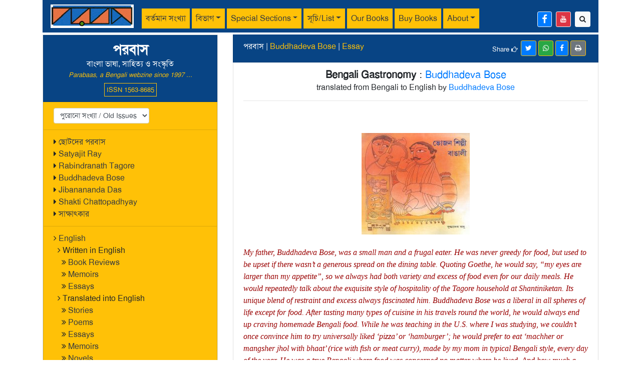

--- FILE ---
content_type: text/html; charset=UTF-8
request_url: https://parabaas.com/article.php?id=7289
body_size: 25751
content:
<!doctype html>
<html lang="en">
<head>
<meta charset="utf-8">
<meta name="viewport" content="width=device-width, initial-scale=1">
<meta property="og:url" content="https://parabaas.com/article.php?id=7289">
<meta property="og:type" content="article" />
<meta property="og:title" content="পরবাস |  Bengali Gastronomy | Buddhadeva Bose">
<meta property="og:description" content="Translated by the author himself from the original Bengali Bhojon-shilpi Bangali. The translation has been published in the daily newspaper The Hindusthan Standard of Calcutta. ">
<meta property="og:image" content="https://parabaas.com/BB/images/bb_bhojonshilpi.jpg">
<meta name="description" content="Translated by the author himself from the original Bengali Bhojon-shilpi Bangali. The translation has been published in the daily newspaper The Hindusthan Standard of Calcutta. ">
<meta name="author" content="Buddhadeva Bose">
<title>Parabaas :  Bengali Gastronomy</title>
<link rel="stylesheet" href="https://maxcdn.bootstrapcdn.com/bootstrap/4.5.2/css/bootstrap.min.css">
<script src="https://ajax.googleapis.com/ajax/libs/jquery/3.5.1/jquery.min.js"></script>
<script src="https://cdnjs.cloudflare.com/ajax/libs/popper.js/1.16.0/umd/popper.min.js"></script>
<script src="https://maxcdn.bootstrapcdn.com/bootstrap/4.5.2/js/bootstrap.min.js"></script>
<link rel="stylesheet" href="//maxcdn.bootstrapcdn.com/font-awesome/4.7.0/css/font-awesome.min.css">
<script src="https://parabaas.com/COMMONFILES/html/js/bangla_avro.js"></script>
<script src="js/lightbox.min.js"></script>
<link rel="stylesheet" href="css/style.css">
<script>

	var keyboard = new banglaKeyboard();

	function keyboardOptionClick() {
	    var keyboardOptions = document.getElementsByName('keyboardSelector');	
		if (keyboardOptions[0].checked) {
			keyboard.KeyBoardLayout = 1;
		}		
		if (keyboardOptions[1].checked) {
			keyboard.KeyBoardLayout = 2;	
		}
	} 
	keyboard.KeyBoardLayout = 1;

	$(document).ready(function(){
		$('#collapseLi').click(function() {
			if ($("#collapseIcon").hasClass("fa-plus")) {
				$("#collapseIcon").removeClass("fa-plus").addClass("fa-minus");
			} else if ($("#collapseIcon").hasClass("fa-minus")) {
				$("#collapseIcon").removeClass("fa-minus").addClass("fa-plus");
			}			
		})
			})
</script>
</head>
<body>
<div class="container">	
<nav class="navbar navbar-expand-lg navbar-light pb-hdr-color1 py-1 d-print-none">
<!-- parabaas logo -->
  <a class="navbar-brand" href="/"><img src="images/logo1.jpg" alt="Parabaas" height="47"></a>
<!-- mobile navigation button-->
  <button class="navbar-toggler bg-warning" type="button" data-toggle="collapse" data-target="#navbarScroll" 
  	aria-controls="navbarScroll" aria-expanded="false" aria-label="Toggle navigation">
    <span class="navbar-toggler-icon"></span>
  </button>
<!-- header menu -->
  <div class="collapse navbar-collapse pt-2" id="navbarScroll">
    <ul class="navbar-nav mr-auto navbar-nav-scroll">
       <!-- current issue -->
      <li class="nav-item">
		          <a class="nav-link bg-warning mr-1 text-dark" href="index.php?issue=101">বর্তমান সংখ্যা</a>
      </li>
      <li class="nav-item dropdown">
        <a class="nav-link bg-warning dropdown-toggle mr-1 text-dark" href="#" data-toggle="dropdown">বিভাগ</a>
        <div class="dropdown-menu bg-warning">
          <a class="dropdown-item text-dark" href="search.php?cat=গল্প">গল্প</a>
          <a class="dropdown-item text-dark" href="search.php?cat=প্রবন্ধ">প্রবন্ধ</a>
          <a class="dropdown-item text-dark" href="search.php?cat=উপন্যাস">উপন্যাস</a>
		  <a class="dropdown-item text-dark" href="search.php?cat=কবিতা">কবিতা</a>
		  <a class="dropdown-item text-dark" href="search.php?cat=গ্রম্থ-সমালোচনা">গ্রম্থ-সমালোচনা</a>
		  <a class="dropdown-item text-dark" href="search.php?cat=রম্যরচনা">রম্যরচনা</a>
		  <a class="dropdown-item text-dark" href="search.php?cat=নাটক">নাটক</a>
		  <a class="dropdown-item text-dark" href="search.php?cat=ভ্রমণকাহিনি,%20প্রকৃতি,%20বাকিসব">ভ্রমণকাহিনি, প্রকৃতি, বাকিসব</a>
        </div>
      </li>
      <li class="nav-item dropdown">
        <a class="nav-link bg-warning dropdown-toggle mr-1 text-dark" href="#" data-toggle="dropdown">Special Sections</a>
        <div class="dropdown-menu bg-warning">
          	<a class="dropdown-item text-dark" href="index.php?issue=1000">English</a>
			<a class="dropdown-item text-dark" href="search.php?section=ছোটদের%20পরবাস">ছোটদের পরবাস</a>
			<a class="dropdown-item text-dark" href="index.php?issue=1002">Satyajit Ray</a>
			<a class="dropdown-item text-dark" href="index.php?issue=1001">Rabindranath Tagore</a>
			<a class="dropdown-item text-dark" href="index.php?issue=1005">Shakti Chattopadhyay</a>
			<a class="dropdown-item text-dark" href="index.php?issue=1004">Jibanananda Das</a>
			<a class="dropdown-item text-dark" href="index.php?issue=1003">Buddhadeva Bose</a>	
        </div>
      </li>
      <li class="nav-item dropdown">
        <a class="nav-link bg-warning dropdown-toggle mr-1 text-dark" href="#" data-toggle="dropdown">সূচি/List</a>
        <div class="dropdown-menu bg-warning">
		<a class="dropdown-item text-dark" href="completelist.php">Complete List/সম্পূর্ণ সূচি</a>
          <a class="dropdown-item text-dark" href="search.php?lang=English">English articles</a>
          <a class="dropdown-item text-dark" href="search.php?lang=Bengali">Bengali articles</a>
		  <a class="dropdown-item text-dark" href="#old_issues">Old Issues/পুরোনো সংখ্যা</a>
		  <a class="dropdown-item text-dark" href="writers.php">Authors/পরবাসের লেখকরা</a>
        </div>
      </li>	
      <li class="nav-item">
        <a class="nav-link bg-warning mr-1 text-dark" href="https://parabaas.com/ourbooks.php">Our Books</a>
      </li>	    	  
      <li class="nav-item">
        <a class="nav-link bg-warning mr-1 text-dark" href="https://parabaas.com/book.php">Buy Books</a>
      </li>
      <li class="nav-item dropdown">
        <a class="nav-link bg-warning dropdown-toggle mr-1 text-dark" href="#" data-toggle="dropdown">About</a>
        <div class="dropdown-menu bg-warning">
          	<a class="dropdown-item text-dark" href="aboutus.php">About Us</a>
			<a class="dropdown-item text-dark" href="sponsor.html">Friends of Parabaas</a>
			<a class="dropdown-item text-dark" href="" data-toggle="modal" data-target="#subscribeModal">Sign up for updates</a>
			<a class="dropdown-item text-dark" href="article.php?id=69">আদি পরবাস-কথা</a>
			<a class="dropdown-item text-dark" href="index.html">Old format</a>
        </div>
      </li>	 
     <li class="nav-item d-lg-none">
       <a class="nav-link bg-warning mr-1 text-dark" href="#old_issues">পুরোনো সংখ্যা</a>
     </li> 
	 <!--<li class="text-white small text-center text-light border border-light px-1 pt-2" style='line-height:0.9;' title='Parabaas ISSN publication registration number'><small>ISSN<br>1563-8685</small></li>-->
    </ul>
    <!-- facebook and search links on right side -->
    <div class="d-flex mt-1">
		<a href='https://www.facebook.com/parabaas' class='btn btn-sm btn-primary mr-2 border border-light' title='Parabaas Facebook page...'><i class='fa fa-facebook fa-lg'></i></a>
		<a href='https://www.youtube.com/user/Parabaas' class='btn btn-sm btn-danger mr-2 border border-light' title='Parabaas Youtube channel...'><i class='fa fa-youtube' ></i></a>
		<a href='search.php' class='btn btn-sm btn-light' title='Search Parabaas'><i class='fa fa-search'></i></a>
    </div>
  </div>
</nav>
<div class="mb-1"></div><div class="row content">
<div class="order-2 col-md-4 order-md-1 d-print-none">	
	<ul class="list-group bg-warning rounded-0 border" style="min-height: 100vh; height: 100%;">
<li class="list-group-item pb-hdr-color1 text-center">
	<h3 class="mb-0"><b>পরবাস</b></h3>বাংলা ভাষা, সাহিত্য ও সংস্কৃতি<br>
	<span class='text-warning small font-italic mb-2'>Parabaas, a Bengali webzine since 1997 ...</span>
	<span class='border border-warning small p-1 text-warning'>ISSN 1563-8685</span>
</li>
<!-- old issues -->
<li class="list-group-item bg-warning" id="old_issues">
<select class='form-control form-control-sm w-auto float-left' id='old_issues' onchange='window.document.location.href=this.options[this.selectedIndex].value;'><option value='#'>পুরোনো সংখ্যা / Old Issues</option><option value='index.php?issue=101'>101</option>
<option value='index.php?issue=100'>100</option>
<option value='index.php?issue=99'>99</option>
<option value='index.php?issue=98'>98</option>
<option value='index.php?issue=97'>97</option>
<option value='index.php?issue=96'>96</option>
<option value='index.php?issue=95'>95</option>
<option value='index.php?issue=94'>94</option>
<option value='index.php?issue=93'>93</option>
<option value='index.php?issue=92'>92</option>
<option value='index.php?issue=91'>91</option>
<option value='index.php?issue=90'>90</option>
<option value='index.php?issue=89'>89</option>
<option value='index.php?issue=88'>88</option>
<option value='index.php?issue=87'>87</option>
<option value='index.php?issue=86'>86</option>
<option value='index.php?issue=85'>85</option>
<option value='index.php?issue=84'>84</option>
<option value='index.php?issue=83'>83</option>
<option value='index.php?issue=82'>82</option>
<option value='index.php?issue=81'>81</option>
<option value='index.php?issue=80'>80</option>
<option value='index.php?issue=79'>79</option>
<option value='index.php?issue=78'>78</option>
<option value='index.php?issue=77'>77</option>
<option value='index.php?issue=76'>76</option>
<option value='index.php?issue=75'>75</option>
<option value='index.php?issue=74'>74</option>
<option value='index.php?issue=73'>73</option>
<option value='index.php?issue=72'>72</option>
<option value='index.php?issue=71'>71</option>
<option value='index.php?issue=70'>70</option>
<option value='index.php?issue=69'>69</option>
<option value='index.php?issue=68'>68</option>
<option value='index.php?issue=67'>67</option>
<option value='index.php?issue=66'>66</option>
<option value='index.php?issue=65'>65</option>
<option value='index.php?issue=64'>64</option>
<option value='index.php?issue=63'>63</option>
<option value='index.php?issue=62'>62</option>
<option value='index.php?issue=61'>61</option>
<option value='index.php?issue=60'>60</option>
<option value='index.php?issue=59'>59</option>
<option value='index.php?issue=58'>58</option>
<option value='index.php?issue=57'>57</option>
<option value='index.php?issue=56'>56</option>
<option value='index.php?issue=55'>55</option>
<option value='index.php?issue=54'>54</option>
<option value='index.php?issue=53'>53</option>
<option value='index.php?issue=52'>52</option>
<option value='index.php?issue=51'>51</option>
<option value='index.php?issue=50'>50</option>
<option value='index.php?issue=49'>49</option>
<option value='index.php?issue=48'>48</option>
<option value='index.php?issue=47'>47</option>
<option value='index.php?issue=46'>46</option>
<option value='index.php?issue=45'>45</option>
<option value='index.php?issue=44'>44</option>
<option value='index.php?issue=43'>43</option>
<option value='index.php?issue=42'>42</option>
<option value='index.php?issue=41'>41</option>
<option value='index.php?issue=40'>40</option>
<option value='index.php?issue=39'>39</option>
<option value='index.php?issue=38'>38</option>
<option value='index.php?issue=37'>37</option>
<option value='index.php?issue=36'>36</option>
<option value='index.php?issue=35'>35</option>
<option value='index.php?issue=34'>34</option>
<option value='index.php?issue=33'>33</option>
<option value='index.php?issue=32'>32</option>
<option value='index.php?issue=31'>31</option>
<option value='index.php?issue=30'>30</option>
<option value='index.php?issue=29'>29</option>
<option value='index.php?issue=28'>28</option>
<option value='index.php?issue=27'>27</option>
<option value='index.php?issue=26'>26</option>
<option value='index.php?issue=25'>25</option>
<option value='index.php?issue=24'>24</option>
<option value='index.php?issue=23'>23</option>
<option value='index.php?issue=22'>22</option>
<option value='index.php?issue=21'>21</option>
<option value='index.php?issue=20'>20</option>
<option value='index.php?issue=19'>19</option>
<option value='index.php?issue=18'>18</option>
<option value='index.php?issue=17'>17</option>
<option value='index.php?issue=16'>16</option>
<option value='index.php?issue=15'>15</option>
<option value='index.php?issue=14'>14</option>
<option value='index.php?issue=13'>13</option>
<option value='index.php?issue=12'>12</option>
<option value='index.php?issue=11'>11</option>
<option value='index.php?issue=10'>10</option>
<option value='index.php?issue=9'>9</option>
<option value='index.php?issue=8'>8</option>
<option value='index.php?issue=7'>7</option>
<option value='index.php?issue=6'>6</option>
<option value='index.php?issue=5'>5</option>
<option value='index.php?issue=4'>4</option>
<option value='index.php?issue=3'>3</option>
<option value='index.php?issue=2'>2</option>
<option value='index.php?issue=1'>1</option>
</select>  
</li>
<li class="list-group-item bg-warning">
	<i class="fa fa fa-caret-right"></i> <a href="search.php?section=ছোটদের%20পরবাস" class="text-dark">ছোটদের পরবাস</a><br/>
	<i class="fa fa fa-caret-right"></i> <a href="index.php?issue=1002" class="text-dark">Satyajit Ray</a><br/>
	<i class="fa fa fa-caret-right"></i> <a href="index.php?issue=1001" class="text-dark">Rabindranath Tagore</a><br/>
	<i class="fa fa fa-caret-right"></i> <a href="index.php?issue=1003" class="text-dark">Buddhadeva Bose</a><br/>
	<i class="fa fa fa-caret-right"></i> <a href="index.php?issue=1004" class="text-dark">Jibanananda Das</a><br/>
	<i class="fa fa fa-caret-right"></i> <a href="index.php?issue=1005" class="text-dark">Shakti Chattopadhyay</a><br/>
	<i class="fa fa fa-caret-right"></i> <a href="search.php?cat=সাক্ষাৎকার" class="text-dark">সাক্ষাৎকার</a>
</li>
<li class="list-group-item bg-warning">
	<i class="fa fa-angle-right"></i> <a href="index.php?language=English" class="text-dark">English</a><br>
&ensp;<i class="fa fa-angle-right"></i> <!a href="index.php?issue=1000" class="text-dark">Written in English<!/a><br>
        &ensp;&ensp;<i class="fa fa-angle-double-right"></i> <a href="index.php?cat=Book-Review" class="text-dark">Book Reviews</a><br>
        &ensp;&ensp;<i class="fa fa-angle-double-right"></i> <a href="index.php?language=English&cat=Memoir" class="text-dark">Memoirs</a><br>
	&ensp;&ensp;<i class="fa fa-angle-double-right"></i> <a href="index.php?language=English&cat=Essay" class="text-dark">Essays</a><br>
        &ensp;<i class="fa fa-angle-right"></i> <!a href="index.php?issue=1000" class="text-dark">Translated into English<!/a><br>
	&ensp;&ensp;<i class="fa fa-angle-double-right"></i> <a href="index.php?language=English&translation=Y&cat=Story" class="text-dark">Stories</a><br>
	&ensp;&ensp;<i class="fa fa-angle-double-right"></i> <a href="index.php?language=English&translation=Y&cat=Poem" class="text-dark">Poems</a><br>
	&ensp;&ensp;<i class="fa fa-angle-double-right"></i> <a href="index.php?language=English&translation=Y&cat=Essay" class="text-dark">Essays</a><br>
        &ensp;&ensp;<i class="fa fa-angle-double-right"></i> <a href="index.php?language=English&translation=Y&cat=Memoir" class="text-dark">Memoirs</a><br>
        &ensp;&ensp;<i class="fa fa-angle-double-right"></i> <a href="index.php?language=English&translation=Y&cat=Novel" class="text-dark">Novels</a><br>
&ensp;&ensp;<i class="fa fa-angle-double-right"></i> <a href="index.php?language=English&translation=Y&cat=Play" class="text-dark">Plays</a><br>
</li>

<li class="list-group-item bg-warning">
<div class="btn-group-vertical">
	<a href='writers.php' class='btn btn-info btn-sm mb-1' style='text-align: left !important;'><i class='fa fa-address-book'></i> লেখক/Author List</a>
	<a href='comments.php' class='btn btn-info btn-sm mb-1' style='text-align: left !important;'><i class='fa fa-comments'></i> চিঠিপত্র/Feedback</a>
	<a href='search.php' class='btn btn-info btn-sm' style='text-align: left !important;'><i class='fa fa-search'></i> Search</a>
	</div>
</li>

<!-- book list -->
<li class="list-group-item bg-warning" >
<div class="btn-group-vertical">
	<a href='https://parabaas.com/ourbooks.php' class='btn btn-danger btn-sm mb-1' style='text-align: left !important;'><i class='fa fa-book' aria-hidden='true'></i> Parabaas Books</a>
	<a href='https://parabaas.com/book.php' class='btn btn-danger btn-sm' style='text-align: left !important;'><i class='fa fa-book' aria-hidden='true'></i> Book Store</a>
	<!--<a href="https://parabaas.com/bookstore/" class="text-dark"><i class="fa fa-book" aria-hidden="true"></i> Book Store</a>-->
</div>
</li>

<!-- book ads and announcements : from below here -->

<li class='list-group-item bg-warning'><a href="https://parabaas.com/book.php?srch=Land%20where"><img src=https://parabaas.com/bookstore/images/nandini_spd_a.jpg><br>
The Land Where <br>I Found It All<br></a></li><li class="list-group-item bg-warning">
<a href=https://parabaas.com/book.php?id=5617><img src="https://parabaas.com/PB101/CHHOBI/cover_pkga_small.jpg" width=120><br>
<font color="blue" size=-1>পুত্রবধূর চোখে গৌরী আইয়ুব এবং প্রসঙ্গত</a><br></b></font>
</li>

<li class="list-group-item bg-warning">
<a href=https://parabaas.com/book.php?srchtxt=শুভময়%20রায়><img src="https://parabaas.com/PB101/CHHOBI/cover_hooghly_small.jpg" width=120><br>
<font color="blue" size=-1>বিশ্বের ইতিহাসে হুগলি নদী</a><br></b></font>
</li>

<li class="list-group-item bg-warning">
<a href=https://parabaas.com/book.php?id=5615><img src="https://sundarban.com/uploads/1766245962_Bedokhol_FrontCover.jpg" width=120><br>
<font color="blue" size=-1>বেদখল ও অন্যান্য গল্প</a><br></b></font>
</li>

<li class="list-group-item bg-warning">
	<br>
<img src="https://parabaas.com/PB99/CHHOBI/nnds_address_audiobook.jpg"  width=120> <br>
	Audiobook<br>Looking For An Address <br>Nabaneeta Dev Sen<br>
Available  on <a href="https://www.amazon.com/Audible-Looking-for-an-Address/dp/B0FHQQNS7G" class="text-decoration-none">Amazon</a>, <a href="https://open.spotify.com/show/6T6W0KEYoDxmgj3l5vYpqw">Spotify</a>, <a href="https://play.google.com/store/audiobooks/details/Nabaneeta_Dev_Sen_Looking_For_An_Address?id=AQAAAEAqKFRobM">Google Play</a>, <a href="https://books.apple.com/us/audiobook/looking-for-an-address/id1826106845">Apple Books</a> and other platforms.
<br>

</li>

<li class="list-group-item bg-warning">
	<a href="book.php?pub=Parabaas">
	<img src="https://parabaas.com/bookstore/bookpage/Cover_PGS1_Ed1PR1_V34.jpg" width="120" class="rounded">
	<br>
পরবাস গল্প সংকলন-<br>
নির্বাচন ও সম্পাদনা:<br>
সিদ্ধার্থ মুখোপাধ্যায়)
</a>
</li>



</ul></div>
<div class="order-1 col-md-8 order-md-2 col-print-12">
	<ul class="list-group rounded-0">
		<!--- print logo -->
		<li class="list-group-item list-group-item-warning d-none d-print-block">
			<center><h5>
				<img src="images/logo1.jpg" alt="Parabaas" height="47" class="img-fluid d-none d-print-block">
				<br>
				Parabaas : পরবাস : বাংলা ভাষা, সাহিত্য ও সংস্কৃতি
			</h5></center>		
		</li>

		<li class="list-group-item pb-hdr-color1">
			পরবাস | <a href='index.php?issue=1000' class='text-warning'>Buddhadeva Bose</a>  | <a href='search.php?cat=Essay' class='text-warning'>Essay</a> <span class='d-print-none'><hr class='d-lg-none divider'><button class='btn btn-sm btn-secondary border-warning float-right mr-1' onclick='window.print()' title='Printable/PDF format of this page'><i class='fa fa-print' aria-hidden='true'></i></button><a href='https://www.facebook.com/sharer/sharer.php?u=https://parabaas.com/article.php?id=7289' class='btn btn-sm btn-primary border-warning small float-right mr-1' title='share this page in facebook'><i class='fa fa-facebook'></i></a><a href='https://api.whatsapp.com/send?text=https://parabaas.com/article.php?id=7289' data-action='share/whatsapp/share' class='btn btn-sm btn-success border-warning small float-right mr-1' title='share this page in whatsapp'><i class='fa fa-whatsapp'></i></a><a class='btn btn-sm btn-primary border-warning small float-right mr-1' href='https://twitter.com/intent/tweet?url=https://parabaas.com/article.php?id=7289' title='share this page in twitter'><i class='fa fa-twitter'></i></a><span class='float-right small mt-2'>Share <i class='fa fa-hand-o-right' aria-hidden='true'></i>&ensp;</span></span>		</li>
		<li class="list-group-item">
			<center><h5> <b> Bengali Gastronomy</b> : <a href='search.php?author=Buddhadeva Bose' class='text-decoration-none'>Buddhadeva Bose</a><br><small> translated from Bengali to English by  <a href='search.php?author=Buddhadeva Bose' class='text-decoration-none'>Buddhadeva Bose</a></small> </h5></center><hr><center><br><br><img src="https://parabaas.com/BB/images/bb_bhojonshilpi.jpg"></center>
<br>
<p><font face="TimesNewRoman" color="#990000"><i>My father, Buddhadeva Bose, was a small man and a frugal eater. He was never greedy for food, but used to be upset if there wasn&#146;t a generous spread on the dining table. Quoting Goethe, he would say, &#147;my eyes are larger than my appetite&#148;, so we always had both variety and excess of food even for our daily meals. He would repeatedly talk about the exquisite style of hospitality of the Tagore household at Shantiniketan. Its unique blend of  restraint and excess always fascinated him. Buddhadeva Bose was a liberal in all spheres of life except for food. After tasting many types of cuisine in his travels round the world, he would always end up craving homemade Bengali food. While he was teaching in the U.S. where I was studying, we couldn&#146;t once convince him to try universally liked &#145;pizza&#146; or &#145;hamburger&#146;; he would prefer to eat &#145;machher or mangsher jhol with bhaat&#146; (rice with fish or meat curry), made by my mom in typical Bengali style, every day of the year. He was a true Bengali where food was concerned no matter where he lived. And how much a connoisseur of Bengal&#146;s traditional food he was is evident from this extraordinary essay. </p>

<p align="left">
He himself was the culinary artist who could decipher every little nuance of Bengali food through his palate without knowing the rudiments of cooking. This essay of my father makes me realize that there indeed exists a connoisseur&#146;s palate, which is able to detect every delicate difference in taste without having to know the actual recipe. My father not only enjoyed the connoisseur&#146;s palate, he also had the rare creative genius to describe his personal gastronomical experience in superb language, taking his readers along that delectable journey.</p>
<p align="left">
When this long essay was being published in Ananda Bazar Patrika<i> (1-4 Jan, 1971), my father received a huge number of letters and phone calls asking him for the recipes of the food preparations he talked about. But alas! while he could describe the various ways of Bengali cooking, he had no notion about the exact procedure of cooking them. So, he turned to my mother for the recipes and proposed to write a cookbook together. It was a great idea, but sadly, like many dreams of our lives, this dream of his also remained unfulfilled.</i></p>
<p align="left">
Thirty-three long years later I made the original Bengali version of this essay (Bhojonshilpi Bangali)<i> into a little book and provided there all the recipes myself. It may not be the book Baba dreamed of, but it is certainly a dream book of mine as a publisher.</i></p>
<p align="right"> --<a href="../../translation/database/translators/index.html#DamayantiBasuSingh"><b>Damayanti Basu Singh</b></a> Kolkata; 2005 </i></font></p>
<br><p align="left">
There is no such thing as "Indian food"; 
      the term can only be defined as an amalgam of several food-styles, just as 
      "Indian literature" is the sum-total of literatures written in a dozen or 
      more languages. And I think it is no less difficult for Indians to eat 
      each other's food than speak each other's tongues; an "Indian" dinner which 
      a Tamil and a Sikh and a Bengali can eat with equal relish, is more of a 
      dream than reality. This point was curiously brought home to me on one 
      occasion during my travels in America. I had arrived rather tired after a 
      jerky flight at some little university town; meeting me at the airport my 
      sponsor told me with a smile that he had arranged for me an Indian meal 
      with an Indian family. "I am sure it would be very much to your liking," 
      he added. <img height="194" src="BB/images/gastronomy_pic1.jpg" width="302" align="left" border="0" name="Graphic2">I at once asked, "Which part 
      of India do they come from?" The professor did not 
      know. The upshot of it was that I spent the night hungry, having been 
      unable to consume anything except a few spoonfuls of plain rice and a cup 
      of coffee at the table of the charming Tamil family, where the professor 
      had piloted me from the airport. I hasten to add that no offense is meant to my gracious host of the evening, nor 
      do I think I need apologize for my provincialism. 
      I have seen high-born South Indian ladies ready to faint at the fishy 
      odour issuing from a Bengali kitchen. It's a case of the fox and the 
      stork, and you can't do anything about it Certain varieties of Indian diet 
      are mutually exclusive. </p>
      <p align="left">We cannot be sure 
      whether there was ever a standard diet for the whole of India--available 
      records are meagre, and no gastronomic counterpart of the <i>Kamasutra</i> 
      is in existence. All we can guess on the basis of literary evidence is that 
      the ancients were a meat-eating, wine-tippling people, inordinately fond 
      of milk-products <i>and</i> beef-eaters as well.[<a href="http://www.parabaas.com/BB/articles/gastronomy.html#1">1</a>]The 
      Buddha himself did not impose a ceiling ban on flesh-eating, many of his 
      followers (Bengalis?) ate fish habitually. The only strict vegetarians in 
      ancient India were the Jains--a rather small and relatively isolated 
      community with scant influence on the social life of orthodox sects. How 
      and when both beef and pork came to be interdicted and the great schism 
      between vegetarians and flesh-eaters arose on the Indian soil cannot be 
      ascertained with any degree of precision; we do not even know whether 
      these arose of religious or circumstantial pressure. Nor we can form a 
      clear idea about the type or types of cooking current in the Vedic and 
      epic ages. Homer describes each meal with meticulous care, dwelling on 
      every detail from the slitting of the bull's throat to the hearty 
      appetites of the heroes; but the great sprawling Mahabharata is 
      remarkably--even annoyingly--silent on such points. The phrase <i>randhane 
      Draupadi</i>--`a Draupadi for cooking' has come down to us and is cited to 
      this day, but not once do we see this proud lady actually in the kitchen, 
      not even during the period of exile; the feeding of the wrathful Durvasa and 
      his one thousand disciples was magically accomplished by Krishna, without 
      any effort on Draupadi's part. Bhima, we are told, 
      served a whole year as the chef in Virata's household, but as regards the 
      delicacies he presumably concocted for the royal table, we are left 
      completely in the dark. The Ramayana does a little better; we often see 
      Rama and Lakshmana bringing home sackfuls of slain beasts (wild boars, 
      iguanas, three or four varieties of deer. We are also told that their 
      favourite family diet consisted of spike-roasted (meats) (<i>shalyapakva</i>), 
      known nowadays as shik-kebab or shish-kebab); --unfortunately no other 
      detail is supplied. Who skinned the carcasses or made the fire or turned 
      the flesh on the spit, what were the greens and fruits eaten with the meat 
      or the drinks with which it was washed down--all this is left to our 
      conjecture. Nevertheless, we are eternally grateful to Valmiki for the 
      passage describing the entertainment provided by the sage Bharadvaja to 
      Bharata and his retinue; there is nothing to compare with it in the 
      Mahabharatan accounts of the Raivataka feast or Yudhishthira's 
      Horse-Sacrifice. For once in our ancient literature we find the courses 
      itemized--savoury soups cooked with fruit-juice, meat of the wild 
      cock and peacock, venison and goat-mutton and boar's meat, desserts 
      consisting of curds and rice-pudding and honeyed fruits, and much else of 
      lesser importance. All this is served by beauteous nymphs on platters of 
      silver and gold, wines and liqueurs flow freely, there is dance and music 
      to heighten the spirit of the revels. Granted that the whole account is 
      somewhat fantastical--it was the gods who had showered this splendour 
      on that forest hermitage--a splendour that rivals that of Ravana's palace 
      in Lanka; but this at least tells us what Valmiki thought a royal banquet 
      should be; evidently he had experience of a highly sophisticated culture. 
      </p>
      <p align="left">To read the same 
      passage in the medieval vernacular versions is to be transferred to 
      altogether another world--a world hedged in by scruples where the 
      cult of Kama--the pleasure-principle of life, which was highly honoured in 
      the heroic age, had fallen into desuetude and the epic tales were used as 
      vessels of unrelieved piety. In both Tulsidas and Krittivas many details 
      of the original are suppressed or glossed over; in both, the vegetarian 
      bias is strong. Tulsidas vaguely mentions "many 
      luxuries", but lists no more than roots and herbs and fruits; the only 
      drink he names is "undefiled water". Krittivas begins and ends with 
      milk-products. Both poets, living in impoverished rural-agricultural 
      communities, recoil from magnificence and reduce Bharadvaja's feast 
      to a modest meal, which <i>their</i> public would find both tempting and 
      innocuous </p>
      <p align="left">It is refreshing to 
      turn from Krittivas to Kavikankan and watch the huntsman Kalketu wolfing 
      his dinner--putting away huge mounds of rice with the aid of crab-meat and 
      one or two leafy vegetables. We almost hear him crunching the crab-shells 
      and spitting out the well-chewn remnants; we admire the authenticity of 
      the remark he flings at his wife: "You have cooked well, but is there 
      more?" Yet we cannot accept this as typical of the daily Bengali fare in 
      Kavikankan's time; the eater's taste reflects his off-track 
      occupation rather than the norm. Bharatchandra's famous line, "May my 
      children thrive on milk and rice" must not be taken literally, for "milk 
      and rice" is a metaphor for prosperity and well-being. It is only in 
      our prose fiction from Rabindranath and Saratchandra down to the present 
      times that we find adequate accounts of what the Bengalis eat, each 
      according to his station in life and individual taste. Menus are often 
      mentioned, variations noted; some lady-novelists have done us the 
      additional favour of describing methods of 
      cooking. Of food as a means of characterization there is a fine example in 
      Rabindranath's novel <i>Jogajog.</i> Madhusudan has made his millions by 
      honest toil, is aggressively proud of his wealth, is fond of vain 
      display, his dinner service is all silver; yet his favourite diet is 
      coarse rice, one of the inferior varieties of dal, and a mash of 
      fish-bones and vegetables. The addition of this little gastronomical 
      detail makes it all the more clear what a "tough guy" the poor ethereal 
      Kumudini has to confront in her new home. On another level food has made 
      its way into Bengali verse--and not merely for comic effects as in Ishvar 
      Gupta. In a poem entitled <i>Nimantran</i> ("An Invitation") and addressed 
      to an unnamed lady, the aged Rabindranath imparted a touch of his 
      lyricism to mundane food, albeit half in jest and with a slant on the 
      "modernist poets. "No golden lamps or lutes are available now," (I am 
      giving a rough rendering of the passage.) "but do 
      bring some, rosy mangoes in a cane-basket covered with a silken-kerchief, 
      ... and some prosaic food as well--sandesh and pantoa prepared by lovely 
      hands, also pilau cooked with fish and meat--for all these things become 
      ineffable when imbued with loving devotion. I can see amusement in your eyes and a smile hovering on your 
      lips; you think I am juggling with my verse to make gross demands? Well, 
      lady, come empty handed if you wish, but do come, 
      for your two hands are precious for their own sake." The last two lines 
      lift the poem to a non-material realm, but the reality of the mangoes and 
      pilaus remains undiminished. </p>
      <p align="left">The novelists know 
      what they are talking about and have all the words at their disposal, but 
      I am now constrained to use a language utterly unsuited to my purpose. In 
      course of my sporadic attempts to translate Bengali fiction into English, 
      I have found the food words the most intractable. There are three possible 
      ways to deal with them: to retain the originals and add explanatory notes, 
      to invent neologisms, or to slur the matter over: none is satisfactory. 
      Generations of Bengali cooks (mostly women) have devised and developed a 
      variety of dishes belonging to the same genre but each with a specific 
      name and distinctive in taste and flavour, all which, to the eternal 
      amusement and irritation of the true-born Bengali, are lumped in 
      Anglo-Indian English in that ubiquitous and imprecise word "curry"[<a href="http://www.parabaas.com/BB/articles/gastronomy.html#2">2</a>]. A 
      "dalna" is no more like a "'chachchari" than a horse is like a goat; to 
      label both of them as "'curries" is just like using the term "quadruped" 
      when the goat or horse is meant. "Payasanna" is generally rendered by 
      Sanskritists as "rice-pudding", but "'anna" means any kind of food, and 
      Bengalis cook their payesh also with semolina or vermicelli or casein balls. It would take a dozen 
      English words to distinguish between "amsattva" and "amshi" (both products 
      of mangoes), or between the thick ginger-flavoured "chatni" and the bland 
      liquid "ambal", both sour-based desserts. It's a pity one must use 
      "lentil-cakes" for both "daler bara" and "daler bari", for they differ not 
      only in size and shape, but also in the technique of preparation and their 
      use in cookery. Even that dailiest of daily items, "machher jhol", remains 
      inexpressible in English; to translate it as "fish curry" is an insult to 
      Bengali culture, and that is the only word available. </p>
      <p align="left"><img height="297" src="BB/images/gastronomy_pic2.jpg" width="301" align="right" border="0" name="Graphic3">I have often been appalled by the limitations of 
      Bengali vocabulary, which does not permit us to 
      name al1 the shades of colours or parts of the human body except 
      with the aid of Sanskrit words seldom used in conversation. But, now that 
      I come to think of it, I realize that my native tongue has a marvellous 
      array of food words--<i>single</i> words, I mean, unadorned by any of 
      those adjectival or descriptive phrases which constitute the glamour of a 
      French menu. A dish of spiced potatoes may be called by no other name 
      except "dam", but if you add sweet pumpkin, it at once becomes a "chhaka". "Dolma" is an exclusive term for stuffed patols [<a href="http://www.parabaas.com/BB/articles/gastronomy.html#3">3</a>], just 
      as "dhoka" [<a href="http://www.parabaas.com/BB/articles/gastronomy.html#4">4</a>] is 
      reserved for fried lentil-cakes served in a thick gravy. No one knows why 
      this is so, but such are the ways of the language; evidently the Bengalis 
      have a passion for affixing a new name to every creation of their 
      kitchen--even where the dishes are variations on the same theme. The 
      "ghanta" and the "chachchari", for example, are both pot-pourries, both 
      composed of vegetables plus chipped fish or fish-bones, or of vegetables 
      only; the only difference seems to be that a chachchari may be cooked with 
      mustard and a ghanta may not. Yet another variety of pot-pourri is the 
      "labra" which, being a favourite of the Vaishnavas and served in their 
      ritual feasts, mustn't ever be contaminated with animal products: 
      according to one lexicographer, it is a hash of six vegetables--the trunk 
      and the flower of the banana, sweet pumpkins, kidney beans, radishes, and 
      brinjals. Likewise there are many variants of the so-called "fish-curry", 
      of which the most common are the "jhol", and the "jhal" or "kalia", 
      distinguished by their relatively bland or sharp taste. Cooking styles are 
      determined by the size, the flavour, and the texture of the fish; each one 
      of the numerous varieties eaten in Bengal has appropriate spices and 
      vegetables assigned to it--special techniques have been devised for 
      dealing with the smallest kinds. There are even specialties prepared 
      with only <i>one</i> particular kind of aquatic food, such as the 
      "dai-machh", which is really "it" only when the fat part of a mature rohit 
      is cooked in sour curd with cinnamon and raisins, or the "muthia" (an 
      emanation of East Bengal), of which the only possible base is the lean 
      part of the chital. As for hilsa, that noble and most versatile of fish, 
      the hilsa alone is capable of yielding as many as five courses with 
      delectable gradations in taste. You begin with the cool tender gourd 
      seasoned with the head of the fish, the spare bones have gone into your 
      mungh dal which comes with the meaty neck-bone fried brown and crunchy; 
      then follow a mild jhol with slices of the green pumpkin and dotted with 
      seeds of the black cumin, and a pungent "bhate" or 
      "paturi" steamed in a sealed jar or braised in a covering of banana-leaf, 
      thickened with oil and mustard-paste. And finally, just for "cleaning your 
      mouth", comes the tail-end of the fish--the least appealing part but made 
      most pleasant with sweetened lime-juice and the green chili. And to 
      get the best out of it all, you must make the slices triangular and never 
      allow onions or ginger or potatoes to approach this queen of fishes, for 
      cooking hilsa with any of them is a worse offence than cooking 
      rohit-kalia without them. </p>
      <p align="left">But it is only once in 
      a while that a Bengali would eat hilsa from the beginning to the end 
      of a meal: his general fare is much more varied. Thanks to the natural 
      resources of his homeland, the researches of the ancients, the no-longer 
      exotic fruits and vegetables introduced by European adventurers, and the 
      admixture of Shakta and Vaishnavic strains in his blood and of Brahmanical 
      and heterodox elements in his culture, the Bengali has developed a 
      philosophy of food which is both eclectic and 
      sensible. I know that <i>a la carte</i> menus in Chinese and European 
      restaurants can be fantastically long and elaborate, yet I do think that 
      Bengali food has a wider range than any other I have experienced. What I 
      mean is that Bengali food is designed to cover the entire range of the 
      palate and satisfy every need of human body-chemistry. The Chinese eschew 
      bitters and avoid milk or sweets; in the Occident you may find the bitter 
      or sour taste only in alcoholic drinks, but never a hint of either in any 
      food. The thought that whole areas of sensation should be expelled from 
      the art of cooking would have pained the ancient Hindus who recognized six 
      primary tastes--sweet, sour, saline, bitter, pungent, 
      astringent---along with sixty-three minor variations. Now Bengali food 
      embraces the six primary tastes and many of the variants as well, has room 
      for both animal flesh and the fruits of the earth, can compete with Swiss 
      fare in the variety of milk-based or fruit-based desserts--in short, 
      comprehends all available edibles except the one or two kinds of flesh 
      forbidden by custom. It is wonderful to relate that the dessert 
      itself has two sections in Bengal--first, a sour or 
      sweet-and-sour course, and finally a sweet dish made of casein [<a href="http://www.parabaas.com/BB/articles/gastronomy.html#5">5</a>] or 
      thickened milk (ksheer). "From shukto to payesh", was Rabindranath's 
      phrase for a complete Bengali meal, and this is only another way of saying 
      that one must begin with bitters and end with sweets. </p>
      <p align="left">Actually, there are 
      three different ways of beginning a meal. You can eat your first few 
      handfuls of rice <i>a la Brahmannaise,</i> with heated ghee and a pinch of 
      rock-salt, or with the so-called "bitter" dal---green mungh cooked with 
      the karala fruit, which is slightly and delightfully hitter. The third 
      alternative is the shukto [<a href="http://www.parabaas.com/BB/articles/gastronomy.html#6">6</a>] 
      commended by the great poet or a green or red sag, of which there are as 
      many varieties as of sandwiches in Scandinavia. As for the finish, it must 
      be made with some "white stuff"----either plain milk-and-rice in the 
      plebeian style of Madhusudan in <i>Jogajog</i>, or sour or sweet curd 
      preferably prepared at home or some more sophisticated product of milk. 
      And between the two extremities may be rowed five 
      or six courses--the salines and the pungents and the sours, fish, meat, 
      and meaty vegetables---each with a different combination of spices and a different appeal to the 
      tongue. </p>
      <p align="left">A Hungarian lady 
      married to a Bengali poet once said to me, "You Bengalis use too many 
      spices in your food---by your style of cooking, you could make a pair of 
      old shoes edible." Her remark was both unjust and just. It <i>is</i> true 
      that Bengalis (and especially East Bengalese) sometimes ruin the flavour 
      of the original substance by an excessive use of "hot" spices like cloves or seeds of the smaller cardamom. An example 
      of this is the aforementioned dhoka which a1most loses its identity in 
      layers and folds of spice. </p>
      <p align="left"><br><br><img height="294" src="BB/images/gastronomy_pic3.jpg" width="301" align="left" border="0" name="Graphic4">A similar treatment is 
      accorded to crabs and certain big fish of the scaleless and carnivorous 
      kind, also to the flesh of the black tortoise, of which the best are found 
      in the easternmost districts of Bengal. And spices are triumphant in that 
      dish of Burmese origin prized by many of my East-Bengalese friends---the 
      "shutki machh", odoriferous dehydrated fish which look like pieces of wood 
      in the bazar and are made palatable only with the generous assistance of 
      onions and garlic and the fiery dry scarlet-coloured chili. Yet this is 
      but one little chapter in the story of Bengali food; the general rule is 
      to use spices discreetly---not with a view to overwhelm, but to balance 
      the effect of the whole. Also, there are dishes made of animal food which 
      are "cool" and most enjoyable---for instance, the traditional Puja-time 
      meat, the young goat cooked in a jhol as thin as the clearest of consomm&eacute;s, sparkling with natural juices and delicately 
      flavoured by a few demure bay leaves. Every 
      Bengali knows that the spring hilsa is intolerant of every spice except 
      turmeric, that the smaller catfish is glorious with slices of the green 
      banana and just a dash of ginger and the yellow cumin, and the pabta fish 
      needs no heady spices if dressed with the coriander-leaf ---an aromatic 
      product of the soil which smells like a "green 
      breeze" blowing over grassy meadows, as a Verlaine 
      or Jibanananda Das would have said. And when it comes to sharper food, it 
      is not the "hot" spices which are guilty in themselves--- they normally 
      serve to make the dish more agreeable and 
      eupeptic---it is only when used in excess that they hurt the stomach, and 
      this is true of every food and drink known to man. </p>
      <p align="left"><br><br><img height="299" src="BB/images/gastronomy_pic4.jpg" width="300" align="right" border="0" name="Graphic5">Bengali food suffers from one 
      serious drawback: it cannot be publicized or commercialized. In this great 
      city of Calcutta you will not find a single restaurant which provides an honest good Bengali meal---a menu, let 
      us say, of plain fine well-boiled rice, a savoury shukto, thinly cooked 
      masur dal with slices of the fragrant lime (clearly distinguished from the 
      more juicy variety), along with crisply fried maurala fish to "put into 
      your mouth", and, with luck, a dish of heavenly hilsa-eggs ideally matched 
      with the green papaya---all rounded off with sour 
      curd served in a stone bowl and accompanied by 
      date-molasses in case you prefer it sweetened. The so-called Indian food 
      served in the fashionable hotels follows the Mughal-cum-Punjabi style; 
      even the cheaper eating houses are better off with Lahore or Lucknow or 
      Madras styles of cookery. As for the "smart" Bengali hostess who 
      loves to entertain, she will produce a "neutral" and streamlined 
      dinner when she invites an assortment of friends including some from 
      overseas. Out of consideration for the habits of the Occidental---his 
      timorous approach to spices and his ineptitude in the use of his 
      fingers---she will probably serve a tomato-soup with cream, the bone-free 
      and rather insipid bhetki baked or fried, pistachioed pilau instead of 
      plain rice or roti or that unique creation of Bengal, the swollen 
      pan-broiled luchi, which would have gone splendidly with her mutton-roast 
      or stuffed chicken. There will be a salad of raw vegetables and maybe a 
      seductive tutti-frutti, supplied by a Park Street creamery---in short, her 
      menu will be a repetition of the usual offering of Western-style hotels in 
      India. She will probably introduce one or two local touches by flavouring 
      the salad with lime-juice, or adding slices of the sun-ripened langra 
      mango to the ice but there will be nothing specifically Bengali in the 
      whole arrangement. So it is that a foreigner who spends days and weeks at 
      the Grand or Great Eastern, takes photos, makes a documentary movie, and 
      even writes a book on going back, often boards his home-bound jet 
      without having tasted a morsel of genuine Bengali food. </p>
      <p align="left">But perhaps this is 
      only natural. What I have mentioned as a drawback of Bengali food is 
      really also its virtue; if you cannot commercialize it, you cannot 
      vulgarize it either. Any attempt to put it on the Universal Common 
      Market would mean a violation of its dharma, an outrage on the very 
      it-ness of it. It is a product of the home and family-ties, of personal 
      relationships---as much of science as of human affection, as much of 
      age-old wisdom as of an intuitive response to Nature. The food of every 
      region is related to the local climate, but where the techniques of 
      refrigeration and transportation have been perfected, one can eat 
      almost anything one likes any day of the year---out of cans and packs, of 
      course---a situation unthinkable in India. Lacking the blessings and the 
      bane of an advanced technology, India still remains a land where food is 
      attuned to the seasons and even the fluctuations in weather. A whole 
      system of seasonal foods prevails in Bengal, of which our foreign friend 
      can form no idea, unless he has lived in a Bengali home where life is 
      "traditional and ceremonious"---not as an aloof paying guest but a member 
      of the family, and eaten the same food as the others. In order to know 
      what Bengali food is, you must welcome the spring by beginning your mid-day meal with a few fried margosa leaves, which 
      retain their delicately bitter taste for only a week or two in early 
      March, and end the meal with a sour-sweet ambal of green mangoes. The 
      thing for the height of summer is a spoonful of pure stinging home-made 
      kasundi [<a href="http://www.parabaas.com/BB/articles/gastronomy.html#7">7</a>] which 
      must be mixed with a dark-green sag and, again, your first mouthful of 
      rice. Summer is also the time for tasting the real bitter watery hingcha, an excellent aperitif, as 
      refreshing as a glass of iced Campari on a June day in Rome. A day of 
      crashing rain evokes the kedgeree---rice and lentils boiled together with 
      eggs and potatoes and the sweet onion, enjoyable even without fish or 
      meat. The mark of autumn is the tender arum-stalk cooked with gram and 
      coconut-chips, and the slippery-tasting astringent chalita fruit 
      stewed in molasses. In winter you must eat a 
      portion of the big buttery brinjal [<a href="http://www.parabaas.com/BB/articles/gastronomy.html#8">8</a>] 
      scorched in a charcoal fire, and slices of the tangy red radish embedded 
      in your dal or ambal. And in case there is an orthodox widow in the 
      family, you must---absolutely must---beg her to give you samples of what 
      she cooks for herself. Have no fear about approaching her; for even if she 
      doesn't let you enter her kitchen she will be 
      generous in hospitality. </p>
      <p align="left"><br><br><img height="240" src="BB/images/gastronomy_pic5.jpg" width="270" align="left" border="0" name="Graphic6">I rejoice that the rigours 
      imposed on the Hindu widow are now much relaxed, at least in the urban 
      areas; I look forward to the day when the institution of widowhood 
      will disappear. Yet I cannot suppress a nostalgic sigh for the 
      dainties I tasted in my boyhood---offerings from the separate kitchen 
      assigned to widows. I wish I had time to dwell on the savouries and 
      condiments---the handiwork of widows and elderly wives freed from the 
      trouble of tending the young---preserves for the whole family made of the 
      plum, the lime, the guava, the green and the ripe mango, the marme1os, the 
      myrobalan, and the acid tamarind blackened and mellowed by age, into which 
      have entered various degrees of sweetness, sourness, and astringency. 
      I wish, too, I could describe the sweetmeats and the sweet and saline 
      "pithas"--concoctions of grain, fruit, milk and sugar or molasses: fish shaped, discus-shaped, half-moan-shaped fluffy 
      cakes of ground or shredded coconut, little hard toothsome balls of 
      crisp brown-baked rice and of the aromatic sesame-seed, the ksheer-stuffed patishapta with a mat-like texture, the brown-and-white rice-cakes which 
      should come from the pan to the mouth, the dumplings of thickened or 
      curdled milk submerged in payesh---a whole domain of chew-ables and 
      lick-ables and suck-ables as one would say in classical Bengali. 
      </p>
      <p align="left">Wonderful products, 
      these, based on formulas which may differ from district to district and 
      even from family to family, but even these are of lesser importance than 
      widow-style vegetarian food. For it is there--among a community of 
      nun-like women living on one meal a day and observing numerous fasts, that 
      Bengali cooking reaches its height of finesse, in spite of the dietary 
      restrictions ordained, or rather because of them. It is, I think, a 
      beautiful style---beautiful because it is frugal, 
      adroit in the use of edibles generally despised, and is both varied and 
      consistently suave. The humble pumpkin-flower in the kitchen garden, 
      chipped husk of the gourd, stalks of the water-lily, the meanest of sag 
      and vegetables: things like these become delicious 
      when they come from the widows' kitchen. You can taste a lentil 
      <i>pate'</i> which melts on your tongue, the succulent vine of the 
      pumpkin laced with undercooked whole grain, fricassees of the slightly 
      astringent green banana with fleshy smooth slightly sweet roasted 
      jack-fruit seeds, velvety mashed arum touched up with raw mustard-paste 
      and the fragrant green chili---delicacies as rare as Japanese raw fish or 
      the truffle of France. And the rice---you will have no idea of what rice 
      can be until you have tasted the "food-of-the-god" variety [<a href="http://www.parabaas.com/BB/articles/gastronomy.html#9">9</a>], 
      served not on china or brass, but on a black stone plate---the only kind 
      permitted to widows. </p>
      <p align="left"><br><img height="277" src="BB/images/gastronomy_pic6.jpg" width="289" align="right" border="0" name="Graphic7">While I am on this subject, I 
      could as well mention a fact from my personal life, which is not without 
      relevance here. I am one of Nature's own flesh-eaters, but my two most 
      memorable meals were vegetarian. The first was at Santiniketan, where 
      my wife and I had gone to visit Rabindranath and were staying as 
      guests of his family. "We could get no fish today---I'm sorry," murmured the poet's 
      daughter-in-law as we stepped into her formal dining room at 
      lunchtime. I confess my first reaction was one of dismay, but as I sat at 
      table and noticed the shapely little mounds of rice, as white and fine as 
      jasmines, laid on jet-black polished stone-plates, I felt it was a special 
      favour that Mrs. Tagore was doing us that day. It was April and already 
      intensely hot in arid Birbhum, but the room was large and cool and dark, 
      the wetted coir-screens on the windows were wafting a mild sandalwood 
      scent in the breeze of electric fans, soft music issued from the radio of 
      which we could see the glowing dial in the half-light, two great Alsatians 
      lay sprawling on the floor, there was our soft-spoken hostess in a buff 
      Orissan sari---and in front of us the cool black stone plates set off 
      by the whiteness of the rice and surrounded by 
      crescents of bowls exuding appetizing flavours: the ensemble was perfect. The special charm of the meal was 
      that sight and hearing and the olfactory organ shared the pleasures of the 
      table, in a sense other than gastronomical. </p>
      <p align="left">Some years later, on 
      being invited by a West-Bengalese friend to an evening party held in 
      honour of his betrothal in his Calcutta home, I witnessed a ceremony the 
      like of which I had never seen among East-Bengalese families. In the 
      entire Bengali-speaking area, fish is an inseparable part of any 
      feast connected with a Hindu wedding, but this Brahmin family had 
      evidently a different tradition regarding betrothal feasts: the 
      entertainment was pure vegetarian---and a wonder to behold. We---some 
      fifty guests of us --- sat on grass mats or woollen rugs in a long 
      verandah overlooking the inner courtyard of the house; in front of us were 
      red-brown earthen plates and tall glasses of the same material filled 
      with keya-scented water; the food was served in tiny little bowls of which 
      there was apparently an endless series---everything was spotlessly clean 
      and attractive to the eye. I did not count the dishes, but I was told 
      there were exactly thirty-two of them (or maybe sixty-four!)---that being 
      the auspicious number prescribed by tradition. They came in marvellously 
      diminutive quantities, in a fixed order of succession, without a 
      touch of animal substance anywhere, without any meaty vegetables, 
      even---an extraordinary array of greens cooked with mysterious 
      combinations of spices and grains, according to recipes which, I imagine, 
      were among the most complex invented by man. I could not identify all 
      the dishes, and I no longer remember what were the ones I did recognize, 
      nor whether I relished them all, but I must say that this meal---and the 
      vegetarian lunch at the Tagores' residence---are aesthetically the two 
      most satisfying meals I have ever eaten in my life. </p>
      <p align="left"><br><br>But all this 
      is a thing of the past. The world I have described in the foregoing pages 
      has been vanishing at a rapid rate since the end of the Second War and the 
      partition of Bengal; it has scant chance of survival after the older 
      generation has passed out. Tremendous changes have occurred in the social 
      pattern, especially in and around Calcutta; conditions have emerged which 
      simply do not permit a time-consuming complicated cookery style. The 
      younger generation of middle-class Bengalis lives in small flats, 
      preferably sans parents; man and wife both go out to work; the domestic 
      help they can get is scanty and irregular. These circumstances, combined 
      with the romantic and ebullient disposition by which Bengalis can be 
      easily distinguished from their compatriots of the north and south, 
      have remarkably altered the food habits of the present generation of 
      Bengalis. Gastronomically speaking, they are exhibiting signs of 
      national and international integration to a far greater degree than any 
      other group of Indians anywhere. Bengalis of my children's age delight in 
      dosas and beef-rolls, thrive on sausages and hamburgers; they frequently 
      eat out or bring home packages from Chinese or Punjabi restaurants, in 
      order to save the trouble of cooking; they have developed a taste for 
      casual meals eaten at odd hours. In this country of abundant fresh food, 
      they are allured by the canned ready-to-eat substitutes which have begun 
      to hit the market; some even prefer instant coffee to that glorious 
      offspring of their native soil---the fragrant leaf nourished by 
      Nature and man on dizzy Himalayan heights--chiefly 
      because the preparation of tea demands more time and labour. Everything, 
      of course, is in order, just in keeping with the times---nobody can deny 
      the importance of minimizing housework in the conditions of today. But if 
      the Bengali culinary art is doomed, as it is clear it is, that is all the 
      more reason why records of it shou1d remain, for changes themselves are 
      subject to change and man is nothing without history and ancestral 
      memories. </p>
      <hr>
<small>
<p align="left"><a name="1"></a>1.&nbsp;&nbsp; Of this there are many attestations in Vedic and 
      Puranic literature. </p>
      <p align="left"><a name="2"></a>2.&nbsp;&nbsp; Derived from Tamil <i>kari</i>, a meat sauce. The 
      root of the Bengali word <i>tarkari</i> (which is used with a similar lack 
      of discrimination) is Persian <i>tarah</i>, a sag, vegetable, or meat. No 
      dictionary says whether the second half of the Bengali word is related to 
      Tamil. </p>
      <p align="left">In Sanskrit, the 
      generic term for cooked food (except rice and desserts) is 
      <i>vyanjana</i>, a term of literary criticism denoting effective 
      expression. A <i>vyanjana</i> as cooking term means food which has been 
      made <i>effective</i> by art. This "correspondence" of poetry and cookery 
      was also noted by Baudelaire. </p>
      <p align="left"><a name="3"></a>3.&nbsp;&nbsp; I have failed to find an English word for this 
      vegetable. The great Monier Williams defines it as a species of small 
      cucumber (Trichosanthes). I have never seen it outside India. 
      </p>
      <p align="left"><a name="4"></a>4.&nbsp;&nbsp; The word primarily means a hoax or camouflage. 
      Lentil-cakes cooked with rich spices resemble a meat-dish in appearance 
      and taste, hence this name. </p>
      <p align="left"><a name="5"></a>5.&nbsp;&nbsp; I do not know of any other part of India or the 
      world where milk is turned to casein--the Bengali word is "chhana", and 
      I'm not sure if the English expression is quite accurate. "Chhana" is the 
      base of all the famous creations of the Bengali confectioner. Its nearest 
      Occidental equivalent is cottage cheese. </p>
      <p align="left"><a name="6"></a>6.&nbsp;&nbsp; The sag and the shukto are both concoctions of bland 
      or bitter leafy herbs and vegetables--nomenclature depends on the style of 
      cooking "Sag-bhat" is the set phrase for the poor man's diet, also euphemistically used when one invites a friend to a 
      banquet. The first thing served in a wedding feast is a sag. 
      </p>
      <p align="left"><a name="7"></a>7.&nbsp;&nbsp; A jelly-like preparation of crushed mustard and 
      spices, sometimes mixed with tamarind or green mangoes. The pure variety 
      is stronger than the mustard Englishmen eat with their beef. 
      </p>
      <p align="left"><a name="8"></a>8.&nbsp;&nbsp; "Brinjal" is the Anglo-Indian word for the fruit of 
      the egg-plant, derived from Sanskrit via Portuguese. </p>
      <p align="left"><a name="9"></a>9.&nbsp;&nbsp; It may seem paradoxical that this deprived 
      sisterhood should be sanctioned the finest rice. The fact is that most 
      Bengalis prefer parboiled rice whereas the sacerdotal sun-dried variety is 
      enjoined on the widows. Actually, the latter is finer and more fragrant, 
      but is believed to be less nutritious. Of this, however, there is 
      empirical evidence-- the average widow lives until old age in excellent 
      health. </p>
      <hr size="1"><p align="left">Translated by 
      the author himself from the original Bengali <i>Bhojon-shilpi Bangali.</i> 
      The translation has been published in the daily newspaper <i>The 
      Hindusthan Standard</i> of Calcutta. The Bangla article, first titled 
      "Bhojan-Bilasi Bangali" but later changed to "Bhojon-shilpi Bangali" 
      appeared in 4 daily installments in the <i>Ananda Bazar Patrika</i> of 
      Calcutta, during January 1-4, 1971. Recently, in 2004, this has been 
      published in book form by Vikalp, Kolkata. The illustrations, by 
      well-known contemporary artist Ramananda Bandyopadhyay, have been taken 
      from this book. </p>
     
 <hr>Published in Parabaas October 25, 2005
</small>			
		</li>
		<li class='list-group-item small d-print-none'><a href='https://parabaas.com/BB/articles/gastronomy.html' target='_blank' class='float-right border border-primary px-2'>এই লেখাটি পুরোনো ফরম্যাটে  দেখুন</a></li>		
		<li class='list-group-item rounded pb-hdr-color1 my-1 py-2 h6 d-print-none' data-toggle="collapse" data-target="#collapseComment" id="collapseLi" role="button">
			<span class='float-left'><button class="btn shadow-none"><i class="text-light fa fa-plus" id="collapseIcon"></i></button>মন্তব্য জমা দিন / Make a comment</span>
		</li>
		<li class='list-group-item bg-light border d-print-none collapse' id='collapseComment'>					
				<form method="post" action="/article.php?id=7289">
				<div class="form-group">
					<label for="name" class="font-weight-bold">নাম/name:</label>
					<input type="text" class="form-control form-control-sm" name="name" value="" required>
				</div>
				<div class="form-group">
					<label for="place" class="font-weight-bold">স্থান/place:</label>
					<input type="place" class="form-control form-control-sm mb-2 mr-sm-2" name="place" value="" required>
				</div>
				<div class="form-group">
					<label for="email" class="font-weight-bold">ইমেইল/email:</label>
					<input type="email" class="form-control form-control-sm mb-2 mr-sm-2" name="email" value="" required>
				</div>
				<div class="form-group">
					<label for="comment" class="font-weight-bold">মন্তব্য/comment:</label>
					&ensp;
					<small><input onclick="keyboardOptionClick()" name="keyboardSelector" value="1" type="radio" Checked="Checked" /> <label for="button_english">English</label> 
					<input onclick="keyboardOptionClick()" name="keyboardSelector" value="2" type="radio" /> <label for="button_bengali">বাংলা(অভ্র)</label>
					<a href="https://parabaas.com/COMMONFILES/html/avro_guide1.pdf" target="_blank" id="font_help">(?)</a></small>
					<textarea class="form-control form-control-sm" id="comment" name="comment" rows="10" onkeypress="return keyboard.KeyBoardPress(event)" required></textarea>
				</div>	
								<div class="form-group">
					<label for="email" class="font-weight-bold">Enter this number below: two hundred ninety-four</label>
					<input type="text" class="form-control form-control-sm mb-2 mr-sm-2" name="parabaascaptcha" value="" required>
				</div>
				<div class="text-right">
					<button type="reset" class="btn btn-primary btn-sm">Cancel</button>
					<button type="submit" class="btn btn-primary btn-sm" name="commentSubmit">Submit</button>				
				</div>
				</form>
		</li>
		<a href="comments.php" class='list-group-item list-group-item-action list-group-item-dark rounded my-1 py-2 h6 d-print-none' role="button">
			<span class='float-left'><button class="btn shadow-none"><i class="text-light fa fa-location-arrow"></i></button>মন্তব্য পড়ুন / Read comments</span>
		</a>
		
	</ul>		
</div>
</div>
<!-- Pop-up Modal -->
<div class="modal fade" id="msgModal"><div class="modal-dialog modal-dialog-centered"><div class="modal-content">
	<div class="modal-header pb-hdr-color1 text-white pt-2 pb-2 text-center">
		পরবাস বার্তা
		<button type="button" class="close btn-sm text-white" data-dismiss="modal">&times;</button>
	</div>
	<div class="modal-body bg-light" id="msgModalBody">
		 	</div>
</div></div></div>
<!-- End Pop-up Modal -->		
<script>
$(document).ready(function () {	
	$('.content img').addClass('img-fluid');
})
</script>
<ul class="list-group my-2">
<li class="list-group-item bg-light small">
	কীভাবে লেখা পাঠাবেন তা জানতে <a href="" data-toggle="modal" data-target="#howtoModal">এখানে ক্লিক করুন</a> | "পরবাস"-এ প্রকাশিত রচনার দায়িত্ব সংশ্লিষ্ট রচনাকারের/রচনাকারদের। "পরবাস"-এ বেরোনো কোনো লেখার মধ্যে দিয়ে যে মত প্রকাশ করা হয়েছে তা লেখকের/লেখকদের নিজস্ব। 
	তজ্জনিত কোন ক্ষয়ক্ষতির জন্য "পরবাস"-এর প্রকাশক ও সম্পাদকরা দায়ী নন। | Email: parabaas@parabaas.com | <a href="" data-toggle="modal" data-target="#subscribeModal">Sign up for Parabaas updates</a> | © 1997-2025 Parabaas Inc. All rights reserved. | <a href="aboutus.php">About Us</a>
</li>
</ul>
<!-- How To Pop-up Modal -->
<div class="modal fade" id="howtoModal"><div class="modal-dialog modal-dialog-centered"><div class="modal-content">
	<div class="modal-header pb-hdr-color1 text-white pt-2 pb-2 text-center">
		কি ভাবে লেখা পাঠানো যাবে	এবং লেখা প্রকাশ-সংক্রান্ত কয়েকটি নিয়ম
		<button type="button" class="close btn-sm text-white" data-dismiss="modal">&times;</button>
	</div>
	<div class="modal-body bg-light" id="msgModalBody">
	(১) লেখা, ছবি অপ্রকাশিত (এর মধ্যে আন্তর্জাল [পত্রিকা, ব্লগ, ফেসবুক ইত্যাদিও ধরতে হবে]) ও মৌলিক হওয়া চাই।<br>
	(২) ই-মেইল ঠিকানাঃ parabaas@parabaas.com <br>
	(৩) লেখার মধ্যেই আপনার ই-মেইল ঠিকানা, সাধারণ ডাক-ঠিকানা, ফোন নম্বর দেবেন - তাহলে লেখকের সঙ্গে যোগাযোগ করতে সুবিধা হয়।<br>
	(৪) কবিতা পাঠালে এক সঙ্গে অন্তত তিনটি কবিতা পাঠালে ভালো হয়।<br>
	(৫) ইউনিকোড হরফে এখন পরবাস প্রকাশিত হচ্ছে - সেই মাধ্যমে লেখা পেলে আমাদের সুবিধা হয়, কিন্তু অন্য মাধ্যমে, যথা "বাংলিশ", অন্য ফন্ট-এ, বা হাতে লেখা হলেও চলবে। সাধারণ ডাক-এ পাঠালে অবশ্যই কপি রেখে পাঠাবেন, কারণ লেখা/ছবি ফেরত পাঠানো সম্ভব নয়।<br>
	(৬) 'পরবাস' বা 'ওয়েবশিল্প'-সংক্রান্ত পরামর্শ ও সহযোগিতাও আমাদের কাম্য।<br>
	(৭) পরবাসে প্রকাশিত লেখা আন্তর্জাল ও অন্য বৈদ্যুতিন মাধ্যমে প্রকাশ করা যাবে না। পরবাসের পাতার লিংক দেয়া যাবে। পরবাসে প্রকাশের ১২০ দিন পরে অন্য কাগুজে মাধ্যমে প্রকাশিত হতে পারে কিন্তু সেখানে পরবাসে পূর্ব-প্রকাশনের উল্লেখ রাখা বাঞ্ছনীয় এবং সঙ্গত।<br>
	(৮) লেখক এই নিয়মগুলি মান্য করছেন বলে গণ্য করা হবে। এর কোনোরকম পরিবর্তন চাইলে অবশ্যই আমাদের সঙ্গে যোগাযোগ করবেন।<br><br>

	সাধারণ ডাকযোগে লেখা, ছবি, বই ইত্যাদি পাঠানোর ঠিকানার জন্যে ই-মেইলে parabaas@parabaas.com অথবা ফোন-এ (+91)8609169717-এ যোগাযোগ করুন। 

	আমরা আপ্রাণ চেষ্টা করি সব লেখার লেখকদের উত্তর দেবার, কিন্তু অনেক সময় অনিবার্য কারণবশতঃ তা সম্ভব না হতেও পারে। সেই জন্য লেখা পাঠানোর ৬ মাসের মধ্যে উত্তর না পেলে ধরে নিতে হবে যে লেখাটি মনোনীত হয়নি। 

	আপনাদের সবাইকে অনুরোধ করছি আপনাদের সৃষ্টিশীল রচনা পাঠাতে, এবং সে-জন্য আগাম ধন্যবাদ।		
	</div>
</div></div></div>
<!-- End Pop-up Modal -->

<!-- Email Subscription  Modal -->
<div class="modal fade" id="subscribeModal"><div class="modal-dialog modal-dialog-centered"><div class="modal-content">
	<div class="modal-header pb-hdr-color1 text-white pt-2 pb-2 text-center">
		Sign up for Parabaas Updates
		<button type="button" class="close btn-sm text-white" data-dismiss="modal">&times;</button>
	</div>
	<div class="modal-body bg-light" id="subscribeModalBody">		
		<form id='subscription_form'>
			<input type="text" id="subscriber_name" class="form-control mb-2" placeholder="name" required>			
			<input type="email" id="subscriber_email" class="form-control mb-2" placeholder="email" required>
			<input type="submit" class="btn btn-primary btn-sm float-right" class="button">
		</form>	
	</div>
</div>

</div></div>

<script>
	$(document).ready(function () {
	  $("#subscription_form").submit(function (event) {
	    var formData = {
	      name: $("#subscriber_name").val(),
	      email: $("#subscriber_email").val()
	    };

	    $.ajax({
	      type: "POST",
	      url: "signup.php",
	      data: formData,
	    }).done(function (data) {
			$("subscribeModal").modal('show');
			$("#subscribeModalBody").html(data);
	    });

	    event.preventDefault();
	  });
	});
</script>

<hr>
<!-- End Pop-up Modal --></div>
</body>
</html>